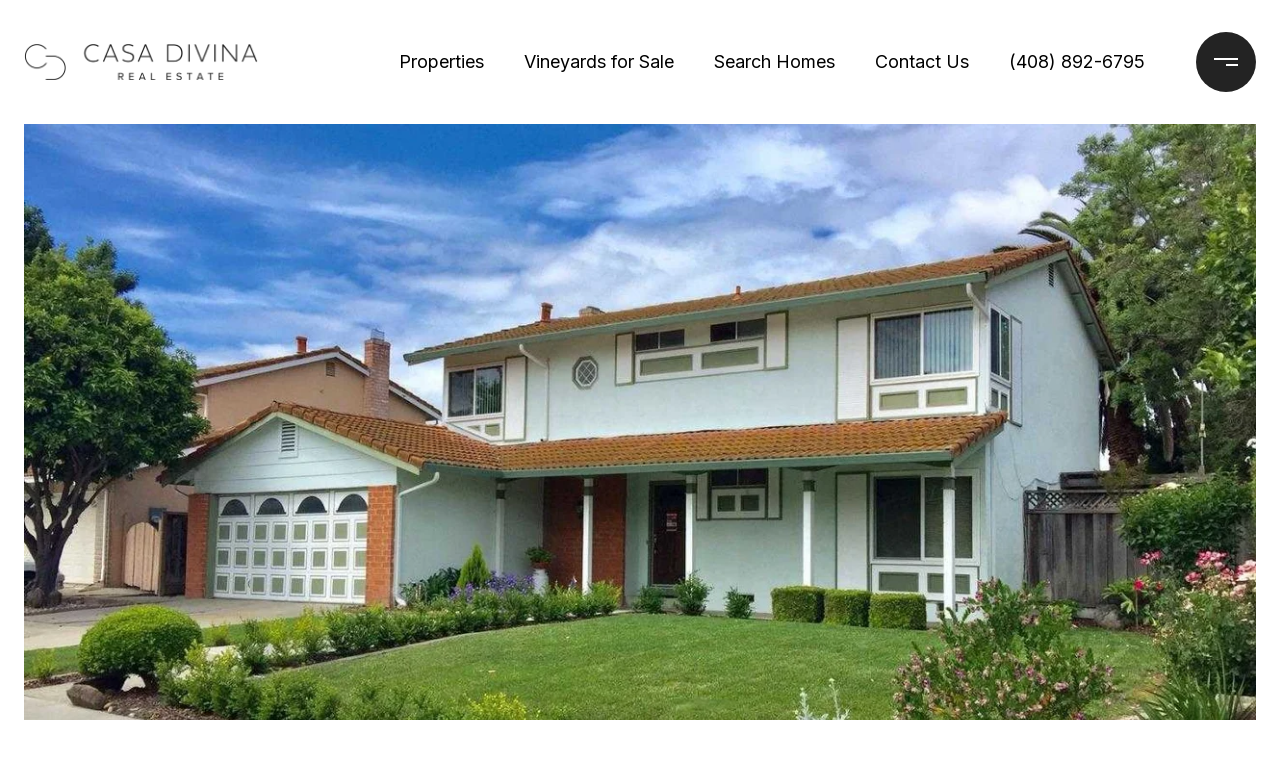

--- FILE ---
content_type: text/html; charset=utf-8
request_url: https://bss.luxurypresence.com/buttons/googleOneTap?companyId=93dad350-8680-42b8-bf4c-b785371e1a04&websiteId=3e814c02-2f7f-44ba-a404-f3e529388122&pageId=8eca019d-e2b0-44d9-a8ef-cc0367d74d3e&sourceUrl=https%3A%2F%2Fcasadivinarealestate.com%2Fproperties%2F3643-lynx-dr&pageMeta=%7B%22sourceResource%22%3A%22properties%22%2C%22pageElementId%22%3A%22f4754231-157d-431b-9d59-8b6c6fd76c42%22%2C%22pageQueryVariables%22%3A%7B%22property%22%3A%7B%22id%22%3A%22f4754231-157d-431b-9d59-8b6c6fd76c42%22%7D%2C%22properties%22%3A%7B%22relatedNeighborhoodPropertyId%22%3A%22f4754231-157d-431b-9d59-8b6c6fd76c42%22%2C%22sort%22%3A%22salesPrice%22%7D%2C%22neighborhood%22%3A%7B%7D%2C%22pressReleases%22%3A%7B%22propertyId%22%3A%22f4754231-157d-431b-9d59-8b6c6fd76c42%22%7D%7D%7D
body_size: 2867
content:
<style>
  html, body {margin: 0; padding: 0;}
</style>
<script src="https://accounts.google.com/gsi/client" async defer></script>
<script>
const parseURL = (url) => {
    const a = document.createElement('a');
    a.href = url;
    return a.origin;
}

const login = (token, provider, source)  => {
  const origin = (window.location != window.parent.location)
    ? parseURL(document.referrer)
    : window.location.origin;  
  const xhr = new XMLHttpRequest();
  xhr.responseType = 'json';
  xhr.onreadystatechange = function() {
    if (xhr.readyState === 4) {
      const response = xhr.response;
      const msg = {
        event: response.status,
        provider: provider,
        source: source,
        token: token
      }
      window.parent.postMessage(msg, origin);
    }
  }
  xhr.withCredentials = true;
  xhr.open('POST', `${origin}/api/v1/auth/login`, true);
  xhr.setRequestHeader("Content-Type", "application/json;charset=UTF-8");
  xhr.send(JSON.stringify({
    token,
    provider,
    source,
    websiteId: '3e814c02-2f7f-44ba-a404-f3e529388122',
    companyId: '93dad350-8680-42b8-bf4c-b785371e1a04',
    pageId: '8eca019d-e2b0-44d9-a8ef-cc0367d74d3e',
    sourceUrl: 'https://casadivinarealestate.com/properties/3643-lynx-dr',
    pageMeta: '{"sourceResource":"properties","pageElementId":"f4754231-157d-431b-9d59-8b6c6fd76c42","pageQueryVariables":{"property":{"id":"f4754231-157d-431b-9d59-8b6c6fd76c42"},"properties":{"relatedNeighborhoodPropertyId":"f4754231-157d-431b-9d59-8b6c6fd76c42","sort":"salesPrice"},"neighborhood":{},"pressReleases":{"propertyId":"f4754231-157d-431b-9d59-8b6c6fd76c42"}}}',
    utm: '',
    referrer: ''
  }));
}

function getExpirationCookie(expiresInMiliseconds) {
  const tomorrow  = new Date(Date.now() + expiresInMiliseconds); // The Date object returns today's timestamp
  return `casadivinarealestate.com-SID=true; expires=${tomorrow.toUTCString()}; path=/; Secure; SameSite=None`;
}

function handleCredentialResponse(response) {
  document.cookie = getExpirationCookie(24 * 60 * 60 * 1000); // 1 day
  login(response.credential, 'GOOGLE', 'GOOGLE_SIGN_ON');
}

function handleClose() {
  const msg = {
    event: 'cancel',
    provider: 'GOOGLE',
    source: 'GOOGLE_SIGN_ON'
  }
  const origin = (window.location != window.parent.location)
    ? parseURL(document.referrer)
    : window.location.origin;
  window.parent.postMessage(msg, origin);
  document.cookie = getExpirationCookie(2 * 60 * 60 * 1000); // 2 hours
}

</script>
<div id="g_id_onload"
  data-client_id="673515100752-7s6f6j0qab4skl22cjpp7eirb2rjmfcg.apps.googleusercontent.com"
  data-callback="handleCredentialResponse"
  data-intermediate_iframe_close_callback="handleClose"
  data-state_cookie_domain = "casadivinarealestate.com"
  data-allowed_parent_origin="https://casadivinarealestate.com"
  data-skip_prompt_cookie="casadivinarealestate.com-SID"
  data-cancel_on_tap_outside="false"
></div>